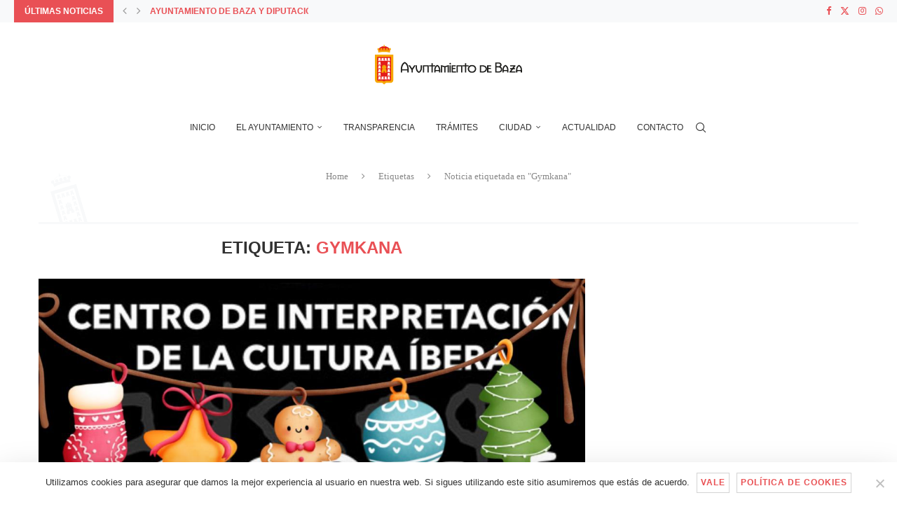

--- FILE ---
content_type: text/html; charset=utf-8
request_url: https://www.google.com/recaptcha/api2/anchor?ar=1&k=6LeWWdQZAAAAAJWVPJhN8ZXmmHclcKCl7mIq1vo8&co=aHR0cHM6Ly9heXVudGFtaWVudG9kZWJhemEuZXM6NDQz&hl=en&v=7gg7H51Q-naNfhmCP3_R47ho&size=invisible&anchor-ms=20000&execute-ms=30000&cb=95wrvqbcairq
body_size: 48371
content:
<!DOCTYPE HTML><html dir="ltr" lang="en"><head><meta http-equiv="Content-Type" content="text/html; charset=UTF-8">
<meta http-equiv="X-UA-Compatible" content="IE=edge">
<title>reCAPTCHA</title>
<style type="text/css">
/* cyrillic-ext */
@font-face {
  font-family: 'Roboto';
  font-style: normal;
  font-weight: 400;
  font-stretch: 100%;
  src: url(//fonts.gstatic.com/s/roboto/v48/KFO7CnqEu92Fr1ME7kSn66aGLdTylUAMa3GUBHMdazTgWw.woff2) format('woff2');
  unicode-range: U+0460-052F, U+1C80-1C8A, U+20B4, U+2DE0-2DFF, U+A640-A69F, U+FE2E-FE2F;
}
/* cyrillic */
@font-face {
  font-family: 'Roboto';
  font-style: normal;
  font-weight: 400;
  font-stretch: 100%;
  src: url(//fonts.gstatic.com/s/roboto/v48/KFO7CnqEu92Fr1ME7kSn66aGLdTylUAMa3iUBHMdazTgWw.woff2) format('woff2');
  unicode-range: U+0301, U+0400-045F, U+0490-0491, U+04B0-04B1, U+2116;
}
/* greek-ext */
@font-face {
  font-family: 'Roboto';
  font-style: normal;
  font-weight: 400;
  font-stretch: 100%;
  src: url(//fonts.gstatic.com/s/roboto/v48/KFO7CnqEu92Fr1ME7kSn66aGLdTylUAMa3CUBHMdazTgWw.woff2) format('woff2');
  unicode-range: U+1F00-1FFF;
}
/* greek */
@font-face {
  font-family: 'Roboto';
  font-style: normal;
  font-weight: 400;
  font-stretch: 100%;
  src: url(//fonts.gstatic.com/s/roboto/v48/KFO7CnqEu92Fr1ME7kSn66aGLdTylUAMa3-UBHMdazTgWw.woff2) format('woff2');
  unicode-range: U+0370-0377, U+037A-037F, U+0384-038A, U+038C, U+038E-03A1, U+03A3-03FF;
}
/* math */
@font-face {
  font-family: 'Roboto';
  font-style: normal;
  font-weight: 400;
  font-stretch: 100%;
  src: url(//fonts.gstatic.com/s/roboto/v48/KFO7CnqEu92Fr1ME7kSn66aGLdTylUAMawCUBHMdazTgWw.woff2) format('woff2');
  unicode-range: U+0302-0303, U+0305, U+0307-0308, U+0310, U+0312, U+0315, U+031A, U+0326-0327, U+032C, U+032F-0330, U+0332-0333, U+0338, U+033A, U+0346, U+034D, U+0391-03A1, U+03A3-03A9, U+03B1-03C9, U+03D1, U+03D5-03D6, U+03F0-03F1, U+03F4-03F5, U+2016-2017, U+2034-2038, U+203C, U+2040, U+2043, U+2047, U+2050, U+2057, U+205F, U+2070-2071, U+2074-208E, U+2090-209C, U+20D0-20DC, U+20E1, U+20E5-20EF, U+2100-2112, U+2114-2115, U+2117-2121, U+2123-214F, U+2190, U+2192, U+2194-21AE, U+21B0-21E5, U+21F1-21F2, U+21F4-2211, U+2213-2214, U+2216-22FF, U+2308-230B, U+2310, U+2319, U+231C-2321, U+2336-237A, U+237C, U+2395, U+239B-23B7, U+23D0, U+23DC-23E1, U+2474-2475, U+25AF, U+25B3, U+25B7, U+25BD, U+25C1, U+25CA, U+25CC, U+25FB, U+266D-266F, U+27C0-27FF, U+2900-2AFF, U+2B0E-2B11, U+2B30-2B4C, U+2BFE, U+3030, U+FF5B, U+FF5D, U+1D400-1D7FF, U+1EE00-1EEFF;
}
/* symbols */
@font-face {
  font-family: 'Roboto';
  font-style: normal;
  font-weight: 400;
  font-stretch: 100%;
  src: url(//fonts.gstatic.com/s/roboto/v48/KFO7CnqEu92Fr1ME7kSn66aGLdTylUAMaxKUBHMdazTgWw.woff2) format('woff2');
  unicode-range: U+0001-000C, U+000E-001F, U+007F-009F, U+20DD-20E0, U+20E2-20E4, U+2150-218F, U+2190, U+2192, U+2194-2199, U+21AF, U+21E6-21F0, U+21F3, U+2218-2219, U+2299, U+22C4-22C6, U+2300-243F, U+2440-244A, U+2460-24FF, U+25A0-27BF, U+2800-28FF, U+2921-2922, U+2981, U+29BF, U+29EB, U+2B00-2BFF, U+4DC0-4DFF, U+FFF9-FFFB, U+10140-1018E, U+10190-1019C, U+101A0, U+101D0-101FD, U+102E0-102FB, U+10E60-10E7E, U+1D2C0-1D2D3, U+1D2E0-1D37F, U+1F000-1F0FF, U+1F100-1F1AD, U+1F1E6-1F1FF, U+1F30D-1F30F, U+1F315, U+1F31C, U+1F31E, U+1F320-1F32C, U+1F336, U+1F378, U+1F37D, U+1F382, U+1F393-1F39F, U+1F3A7-1F3A8, U+1F3AC-1F3AF, U+1F3C2, U+1F3C4-1F3C6, U+1F3CA-1F3CE, U+1F3D4-1F3E0, U+1F3ED, U+1F3F1-1F3F3, U+1F3F5-1F3F7, U+1F408, U+1F415, U+1F41F, U+1F426, U+1F43F, U+1F441-1F442, U+1F444, U+1F446-1F449, U+1F44C-1F44E, U+1F453, U+1F46A, U+1F47D, U+1F4A3, U+1F4B0, U+1F4B3, U+1F4B9, U+1F4BB, U+1F4BF, U+1F4C8-1F4CB, U+1F4D6, U+1F4DA, U+1F4DF, U+1F4E3-1F4E6, U+1F4EA-1F4ED, U+1F4F7, U+1F4F9-1F4FB, U+1F4FD-1F4FE, U+1F503, U+1F507-1F50B, U+1F50D, U+1F512-1F513, U+1F53E-1F54A, U+1F54F-1F5FA, U+1F610, U+1F650-1F67F, U+1F687, U+1F68D, U+1F691, U+1F694, U+1F698, U+1F6AD, U+1F6B2, U+1F6B9-1F6BA, U+1F6BC, U+1F6C6-1F6CF, U+1F6D3-1F6D7, U+1F6E0-1F6EA, U+1F6F0-1F6F3, U+1F6F7-1F6FC, U+1F700-1F7FF, U+1F800-1F80B, U+1F810-1F847, U+1F850-1F859, U+1F860-1F887, U+1F890-1F8AD, U+1F8B0-1F8BB, U+1F8C0-1F8C1, U+1F900-1F90B, U+1F93B, U+1F946, U+1F984, U+1F996, U+1F9E9, U+1FA00-1FA6F, U+1FA70-1FA7C, U+1FA80-1FA89, U+1FA8F-1FAC6, U+1FACE-1FADC, U+1FADF-1FAE9, U+1FAF0-1FAF8, U+1FB00-1FBFF;
}
/* vietnamese */
@font-face {
  font-family: 'Roboto';
  font-style: normal;
  font-weight: 400;
  font-stretch: 100%;
  src: url(//fonts.gstatic.com/s/roboto/v48/KFO7CnqEu92Fr1ME7kSn66aGLdTylUAMa3OUBHMdazTgWw.woff2) format('woff2');
  unicode-range: U+0102-0103, U+0110-0111, U+0128-0129, U+0168-0169, U+01A0-01A1, U+01AF-01B0, U+0300-0301, U+0303-0304, U+0308-0309, U+0323, U+0329, U+1EA0-1EF9, U+20AB;
}
/* latin-ext */
@font-face {
  font-family: 'Roboto';
  font-style: normal;
  font-weight: 400;
  font-stretch: 100%;
  src: url(//fonts.gstatic.com/s/roboto/v48/KFO7CnqEu92Fr1ME7kSn66aGLdTylUAMa3KUBHMdazTgWw.woff2) format('woff2');
  unicode-range: U+0100-02BA, U+02BD-02C5, U+02C7-02CC, U+02CE-02D7, U+02DD-02FF, U+0304, U+0308, U+0329, U+1D00-1DBF, U+1E00-1E9F, U+1EF2-1EFF, U+2020, U+20A0-20AB, U+20AD-20C0, U+2113, U+2C60-2C7F, U+A720-A7FF;
}
/* latin */
@font-face {
  font-family: 'Roboto';
  font-style: normal;
  font-weight: 400;
  font-stretch: 100%;
  src: url(//fonts.gstatic.com/s/roboto/v48/KFO7CnqEu92Fr1ME7kSn66aGLdTylUAMa3yUBHMdazQ.woff2) format('woff2');
  unicode-range: U+0000-00FF, U+0131, U+0152-0153, U+02BB-02BC, U+02C6, U+02DA, U+02DC, U+0304, U+0308, U+0329, U+2000-206F, U+20AC, U+2122, U+2191, U+2193, U+2212, U+2215, U+FEFF, U+FFFD;
}
/* cyrillic-ext */
@font-face {
  font-family: 'Roboto';
  font-style: normal;
  font-weight: 500;
  font-stretch: 100%;
  src: url(//fonts.gstatic.com/s/roboto/v48/KFO7CnqEu92Fr1ME7kSn66aGLdTylUAMa3GUBHMdazTgWw.woff2) format('woff2');
  unicode-range: U+0460-052F, U+1C80-1C8A, U+20B4, U+2DE0-2DFF, U+A640-A69F, U+FE2E-FE2F;
}
/* cyrillic */
@font-face {
  font-family: 'Roboto';
  font-style: normal;
  font-weight: 500;
  font-stretch: 100%;
  src: url(//fonts.gstatic.com/s/roboto/v48/KFO7CnqEu92Fr1ME7kSn66aGLdTylUAMa3iUBHMdazTgWw.woff2) format('woff2');
  unicode-range: U+0301, U+0400-045F, U+0490-0491, U+04B0-04B1, U+2116;
}
/* greek-ext */
@font-face {
  font-family: 'Roboto';
  font-style: normal;
  font-weight: 500;
  font-stretch: 100%;
  src: url(//fonts.gstatic.com/s/roboto/v48/KFO7CnqEu92Fr1ME7kSn66aGLdTylUAMa3CUBHMdazTgWw.woff2) format('woff2');
  unicode-range: U+1F00-1FFF;
}
/* greek */
@font-face {
  font-family: 'Roboto';
  font-style: normal;
  font-weight: 500;
  font-stretch: 100%;
  src: url(//fonts.gstatic.com/s/roboto/v48/KFO7CnqEu92Fr1ME7kSn66aGLdTylUAMa3-UBHMdazTgWw.woff2) format('woff2');
  unicode-range: U+0370-0377, U+037A-037F, U+0384-038A, U+038C, U+038E-03A1, U+03A3-03FF;
}
/* math */
@font-face {
  font-family: 'Roboto';
  font-style: normal;
  font-weight: 500;
  font-stretch: 100%;
  src: url(//fonts.gstatic.com/s/roboto/v48/KFO7CnqEu92Fr1ME7kSn66aGLdTylUAMawCUBHMdazTgWw.woff2) format('woff2');
  unicode-range: U+0302-0303, U+0305, U+0307-0308, U+0310, U+0312, U+0315, U+031A, U+0326-0327, U+032C, U+032F-0330, U+0332-0333, U+0338, U+033A, U+0346, U+034D, U+0391-03A1, U+03A3-03A9, U+03B1-03C9, U+03D1, U+03D5-03D6, U+03F0-03F1, U+03F4-03F5, U+2016-2017, U+2034-2038, U+203C, U+2040, U+2043, U+2047, U+2050, U+2057, U+205F, U+2070-2071, U+2074-208E, U+2090-209C, U+20D0-20DC, U+20E1, U+20E5-20EF, U+2100-2112, U+2114-2115, U+2117-2121, U+2123-214F, U+2190, U+2192, U+2194-21AE, U+21B0-21E5, U+21F1-21F2, U+21F4-2211, U+2213-2214, U+2216-22FF, U+2308-230B, U+2310, U+2319, U+231C-2321, U+2336-237A, U+237C, U+2395, U+239B-23B7, U+23D0, U+23DC-23E1, U+2474-2475, U+25AF, U+25B3, U+25B7, U+25BD, U+25C1, U+25CA, U+25CC, U+25FB, U+266D-266F, U+27C0-27FF, U+2900-2AFF, U+2B0E-2B11, U+2B30-2B4C, U+2BFE, U+3030, U+FF5B, U+FF5D, U+1D400-1D7FF, U+1EE00-1EEFF;
}
/* symbols */
@font-face {
  font-family: 'Roboto';
  font-style: normal;
  font-weight: 500;
  font-stretch: 100%;
  src: url(//fonts.gstatic.com/s/roboto/v48/KFO7CnqEu92Fr1ME7kSn66aGLdTylUAMaxKUBHMdazTgWw.woff2) format('woff2');
  unicode-range: U+0001-000C, U+000E-001F, U+007F-009F, U+20DD-20E0, U+20E2-20E4, U+2150-218F, U+2190, U+2192, U+2194-2199, U+21AF, U+21E6-21F0, U+21F3, U+2218-2219, U+2299, U+22C4-22C6, U+2300-243F, U+2440-244A, U+2460-24FF, U+25A0-27BF, U+2800-28FF, U+2921-2922, U+2981, U+29BF, U+29EB, U+2B00-2BFF, U+4DC0-4DFF, U+FFF9-FFFB, U+10140-1018E, U+10190-1019C, U+101A0, U+101D0-101FD, U+102E0-102FB, U+10E60-10E7E, U+1D2C0-1D2D3, U+1D2E0-1D37F, U+1F000-1F0FF, U+1F100-1F1AD, U+1F1E6-1F1FF, U+1F30D-1F30F, U+1F315, U+1F31C, U+1F31E, U+1F320-1F32C, U+1F336, U+1F378, U+1F37D, U+1F382, U+1F393-1F39F, U+1F3A7-1F3A8, U+1F3AC-1F3AF, U+1F3C2, U+1F3C4-1F3C6, U+1F3CA-1F3CE, U+1F3D4-1F3E0, U+1F3ED, U+1F3F1-1F3F3, U+1F3F5-1F3F7, U+1F408, U+1F415, U+1F41F, U+1F426, U+1F43F, U+1F441-1F442, U+1F444, U+1F446-1F449, U+1F44C-1F44E, U+1F453, U+1F46A, U+1F47D, U+1F4A3, U+1F4B0, U+1F4B3, U+1F4B9, U+1F4BB, U+1F4BF, U+1F4C8-1F4CB, U+1F4D6, U+1F4DA, U+1F4DF, U+1F4E3-1F4E6, U+1F4EA-1F4ED, U+1F4F7, U+1F4F9-1F4FB, U+1F4FD-1F4FE, U+1F503, U+1F507-1F50B, U+1F50D, U+1F512-1F513, U+1F53E-1F54A, U+1F54F-1F5FA, U+1F610, U+1F650-1F67F, U+1F687, U+1F68D, U+1F691, U+1F694, U+1F698, U+1F6AD, U+1F6B2, U+1F6B9-1F6BA, U+1F6BC, U+1F6C6-1F6CF, U+1F6D3-1F6D7, U+1F6E0-1F6EA, U+1F6F0-1F6F3, U+1F6F7-1F6FC, U+1F700-1F7FF, U+1F800-1F80B, U+1F810-1F847, U+1F850-1F859, U+1F860-1F887, U+1F890-1F8AD, U+1F8B0-1F8BB, U+1F8C0-1F8C1, U+1F900-1F90B, U+1F93B, U+1F946, U+1F984, U+1F996, U+1F9E9, U+1FA00-1FA6F, U+1FA70-1FA7C, U+1FA80-1FA89, U+1FA8F-1FAC6, U+1FACE-1FADC, U+1FADF-1FAE9, U+1FAF0-1FAF8, U+1FB00-1FBFF;
}
/* vietnamese */
@font-face {
  font-family: 'Roboto';
  font-style: normal;
  font-weight: 500;
  font-stretch: 100%;
  src: url(//fonts.gstatic.com/s/roboto/v48/KFO7CnqEu92Fr1ME7kSn66aGLdTylUAMa3OUBHMdazTgWw.woff2) format('woff2');
  unicode-range: U+0102-0103, U+0110-0111, U+0128-0129, U+0168-0169, U+01A0-01A1, U+01AF-01B0, U+0300-0301, U+0303-0304, U+0308-0309, U+0323, U+0329, U+1EA0-1EF9, U+20AB;
}
/* latin-ext */
@font-face {
  font-family: 'Roboto';
  font-style: normal;
  font-weight: 500;
  font-stretch: 100%;
  src: url(//fonts.gstatic.com/s/roboto/v48/KFO7CnqEu92Fr1ME7kSn66aGLdTylUAMa3KUBHMdazTgWw.woff2) format('woff2');
  unicode-range: U+0100-02BA, U+02BD-02C5, U+02C7-02CC, U+02CE-02D7, U+02DD-02FF, U+0304, U+0308, U+0329, U+1D00-1DBF, U+1E00-1E9F, U+1EF2-1EFF, U+2020, U+20A0-20AB, U+20AD-20C0, U+2113, U+2C60-2C7F, U+A720-A7FF;
}
/* latin */
@font-face {
  font-family: 'Roboto';
  font-style: normal;
  font-weight: 500;
  font-stretch: 100%;
  src: url(//fonts.gstatic.com/s/roboto/v48/KFO7CnqEu92Fr1ME7kSn66aGLdTylUAMa3yUBHMdazQ.woff2) format('woff2');
  unicode-range: U+0000-00FF, U+0131, U+0152-0153, U+02BB-02BC, U+02C6, U+02DA, U+02DC, U+0304, U+0308, U+0329, U+2000-206F, U+20AC, U+2122, U+2191, U+2193, U+2212, U+2215, U+FEFF, U+FFFD;
}
/* cyrillic-ext */
@font-face {
  font-family: 'Roboto';
  font-style: normal;
  font-weight: 900;
  font-stretch: 100%;
  src: url(//fonts.gstatic.com/s/roboto/v48/KFO7CnqEu92Fr1ME7kSn66aGLdTylUAMa3GUBHMdazTgWw.woff2) format('woff2');
  unicode-range: U+0460-052F, U+1C80-1C8A, U+20B4, U+2DE0-2DFF, U+A640-A69F, U+FE2E-FE2F;
}
/* cyrillic */
@font-face {
  font-family: 'Roboto';
  font-style: normal;
  font-weight: 900;
  font-stretch: 100%;
  src: url(//fonts.gstatic.com/s/roboto/v48/KFO7CnqEu92Fr1ME7kSn66aGLdTylUAMa3iUBHMdazTgWw.woff2) format('woff2');
  unicode-range: U+0301, U+0400-045F, U+0490-0491, U+04B0-04B1, U+2116;
}
/* greek-ext */
@font-face {
  font-family: 'Roboto';
  font-style: normal;
  font-weight: 900;
  font-stretch: 100%;
  src: url(//fonts.gstatic.com/s/roboto/v48/KFO7CnqEu92Fr1ME7kSn66aGLdTylUAMa3CUBHMdazTgWw.woff2) format('woff2');
  unicode-range: U+1F00-1FFF;
}
/* greek */
@font-face {
  font-family: 'Roboto';
  font-style: normal;
  font-weight: 900;
  font-stretch: 100%;
  src: url(//fonts.gstatic.com/s/roboto/v48/KFO7CnqEu92Fr1ME7kSn66aGLdTylUAMa3-UBHMdazTgWw.woff2) format('woff2');
  unicode-range: U+0370-0377, U+037A-037F, U+0384-038A, U+038C, U+038E-03A1, U+03A3-03FF;
}
/* math */
@font-face {
  font-family: 'Roboto';
  font-style: normal;
  font-weight: 900;
  font-stretch: 100%;
  src: url(//fonts.gstatic.com/s/roboto/v48/KFO7CnqEu92Fr1ME7kSn66aGLdTylUAMawCUBHMdazTgWw.woff2) format('woff2');
  unicode-range: U+0302-0303, U+0305, U+0307-0308, U+0310, U+0312, U+0315, U+031A, U+0326-0327, U+032C, U+032F-0330, U+0332-0333, U+0338, U+033A, U+0346, U+034D, U+0391-03A1, U+03A3-03A9, U+03B1-03C9, U+03D1, U+03D5-03D6, U+03F0-03F1, U+03F4-03F5, U+2016-2017, U+2034-2038, U+203C, U+2040, U+2043, U+2047, U+2050, U+2057, U+205F, U+2070-2071, U+2074-208E, U+2090-209C, U+20D0-20DC, U+20E1, U+20E5-20EF, U+2100-2112, U+2114-2115, U+2117-2121, U+2123-214F, U+2190, U+2192, U+2194-21AE, U+21B0-21E5, U+21F1-21F2, U+21F4-2211, U+2213-2214, U+2216-22FF, U+2308-230B, U+2310, U+2319, U+231C-2321, U+2336-237A, U+237C, U+2395, U+239B-23B7, U+23D0, U+23DC-23E1, U+2474-2475, U+25AF, U+25B3, U+25B7, U+25BD, U+25C1, U+25CA, U+25CC, U+25FB, U+266D-266F, U+27C0-27FF, U+2900-2AFF, U+2B0E-2B11, U+2B30-2B4C, U+2BFE, U+3030, U+FF5B, U+FF5D, U+1D400-1D7FF, U+1EE00-1EEFF;
}
/* symbols */
@font-face {
  font-family: 'Roboto';
  font-style: normal;
  font-weight: 900;
  font-stretch: 100%;
  src: url(//fonts.gstatic.com/s/roboto/v48/KFO7CnqEu92Fr1ME7kSn66aGLdTylUAMaxKUBHMdazTgWw.woff2) format('woff2');
  unicode-range: U+0001-000C, U+000E-001F, U+007F-009F, U+20DD-20E0, U+20E2-20E4, U+2150-218F, U+2190, U+2192, U+2194-2199, U+21AF, U+21E6-21F0, U+21F3, U+2218-2219, U+2299, U+22C4-22C6, U+2300-243F, U+2440-244A, U+2460-24FF, U+25A0-27BF, U+2800-28FF, U+2921-2922, U+2981, U+29BF, U+29EB, U+2B00-2BFF, U+4DC0-4DFF, U+FFF9-FFFB, U+10140-1018E, U+10190-1019C, U+101A0, U+101D0-101FD, U+102E0-102FB, U+10E60-10E7E, U+1D2C0-1D2D3, U+1D2E0-1D37F, U+1F000-1F0FF, U+1F100-1F1AD, U+1F1E6-1F1FF, U+1F30D-1F30F, U+1F315, U+1F31C, U+1F31E, U+1F320-1F32C, U+1F336, U+1F378, U+1F37D, U+1F382, U+1F393-1F39F, U+1F3A7-1F3A8, U+1F3AC-1F3AF, U+1F3C2, U+1F3C4-1F3C6, U+1F3CA-1F3CE, U+1F3D4-1F3E0, U+1F3ED, U+1F3F1-1F3F3, U+1F3F5-1F3F7, U+1F408, U+1F415, U+1F41F, U+1F426, U+1F43F, U+1F441-1F442, U+1F444, U+1F446-1F449, U+1F44C-1F44E, U+1F453, U+1F46A, U+1F47D, U+1F4A3, U+1F4B0, U+1F4B3, U+1F4B9, U+1F4BB, U+1F4BF, U+1F4C8-1F4CB, U+1F4D6, U+1F4DA, U+1F4DF, U+1F4E3-1F4E6, U+1F4EA-1F4ED, U+1F4F7, U+1F4F9-1F4FB, U+1F4FD-1F4FE, U+1F503, U+1F507-1F50B, U+1F50D, U+1F512-1F513, U+1F53E-1F54A, U+1F54F-1F5FA, U+1F610, U+1F650-1F67F, U+1F687, U+1F68D, U+1F691, U+1F694, U+1F698, U+1F6AD, U+1F6B2, U+1F6B9-1F6BA, U+1F6BC, U+1F6C6-1F6CF, U+1F6D3-1F6D7, U+1F6E0-1F6EA, U+1F6F0-1F6F3, U+1F6F7-1F6FC, U+1F700-1F7FF, U+1F800-1F80B, U+1F810-1F847, U+1F850-1F859, U+1F860-1F887, U+1F890-1F8AD, U+1F8B0-1F8BB, U+1F8C0-1F8C1, U+1F900-1F90B, U+1F93B, U+1F946, U+1F984, U+1F996, U+1F9E9, U+1FA00-1FA6F, U+1FA70-1FA7C, U+1FA80-1FA89, U+1FA8F-1FAC6, U+1FACE-1FADC, U+1FADF-1FAE9, U+1FAF0-1FAF8, U+1FB00-1FBFF;
}
/* vietnamese */
@font-face {
  font-family: 'Roboto';
  font-style: normal;
  font-weight: 900;
  font-stretch: 100%;
  src: url(//fonts.gstatic.com/s/roboto/v48/KFO7CnqEu92Fr1ME7kSn66aGLdTylUAMa3OUBHMdazTgWw.woff2) format('woff2');
  unicode-range: U+0102-0103, U+0110-0111, U+0128-0129, U+0168-0169, U+01A0-01A1, U+01AF-01B0, U+0300-0301, U+0303-0304, U+0308-0309, U+0323, U+0329, U+1EA0-1EF9, U+20AB;
}
/* latin-ext */
@font-face {
  font-family: 'Roboto';
  font-style: normal;
  font-weight: 900;
  font-stretch: 100%;
  src: url(//fonts.gstatic.com/s/roboto/v48/KFO7CnqEu92Fr1ME7kSn66aGLdTylUAMa3KUBHMdazTgWw.woff2) format('woff2');
  unicode-range: U+0100-02BA, U+02BD-02C5, U+02C7-02CC, U+02CE-02D7, U+02DD-02FF, U+0304, U+0308, U+0329, U+1D00-1DBF, U+1E00-1E9F, U+1EF2-1EFF, U+2020, U+20A0-20AB, U+20AD-20C0, U+2113, U+2C60-2C7F, U+A720-A7FF;
}
/* latin */
@font-face {
  font-family: 'Roboto';
  font-style: normal;
  font-weight: 900;
  font-stretch: 100%;
  src: url(//fonts.gstatic.com/s/roboto/v48/KFO7CnqEu92Fr1ME7kSn66aGLdTylUAMa3yUBHMdazQ.woff2) format('woff2');
  unicode-range: U+0000-00FF, U+0131, U+0152-0153, U+02BB-02BC, U+02C6, U+02DA, U+02DC, U+0304, U+0308, U+0329, U+2000-206F, U+20AC, U+2122, U+2191, U+2193, U+2212, U+2215, U+FEFF, U+FFFD;
}

</style>
<link rel="stylesheet" type="text/css" href="https://www.gstatic.com/recaptcha/releases/7gg7H51Q-naNfhmCP3_R47ho/styles__ltr.css">
<script nonce="4DWeVqojnlXs8WFIGpQJ7w" type="text/javascript">window['__recaptcha_api'] = 'https://www.google.com/recaptcha/api2/';</script>
<script type="text/javascript" src="https://www.gstatic.com/recaptcha/releases/7gg7H51Q-naNfhmCP3_R47ho/recaptcha__en.js" nonce="4DWeVqojnlXs8WFIGpQJ7w">
      
    </script></head>
<body><div id="rc-anchor-alert" class="rc-anchor-alert"></div>
<input type="hidden" id="recaptcha-token" value="[base64]">
<script type="text/javascript" nonce="4DWeVqojnlXs8WFIGpQJ7w">
      recaptcha.anchor.Main.init("[\x22ainput\x22,[\x22bgdata\x22,\x22\x22,\[base64]/[base64]/[base64]/[base64]/cjw8ejpyPj4+eil9Y2F0Y2gobCl7dGhyb3cgbDt9fSxIPWZ1bmN0aW9uKHcsdCx6KXtpZih3PT0xOTR8fHc9PTIwOCl0LnZbd10/dC52W3ddLmNvbmNhdCh6KTp0LnZbd109b2Yoeix0KTtlbHNle2lmKHQuYkImJnchPTMxNylyZXR1cm47dz09NjZ8fHc9PTEyMnx8dz09NDcwfHx3PT00NHx8dz09NDE2fHx3PT0zOTd8fHc9PTQyMXx8dz09Njh8fHc9PTcwfHx3PT0xODQ/[base64]/[base64]/[base64]/bmV3IGRbVl0oSlswXSk6cD09Mj9uZXcgZFtWXShKWzBdLEpbMV0pOnA9PTM/bmV3IGRbVl0oSlswXSxKWzFdLEpbMl0pOnA9PTQ/[base64]/[base64]/[base64]/[base64]\x22,\[base64]\\u003d\\u003d\x22,\x22w7nCkVTClEbDlsOSw7dMc8K3VMOEJG3CkSs7w5HCm8OSwr5jw6vDosKQwoDDvkIQNcOAwprClcKow51GS8O4U0LCssO+IyjDhcKWf8KcWUdwZ21Aw54OSXpUcsOZfsK/w4fClMKVw5YsX8KLQcKxEyJfCcKMw4zDuWHDq0HCvn/CrmpgE8KaZsOew5Zjw40pwpdrICnCkcKwaQfDvcKAasKuw71Pw7htC8Kew4HCvsObwrbDigHDrcKcw5LCscKMSH/[base64]/Cg2bDhkzCjcKYw5fCsSh4BMOWw7oUez/Co8KuB2ERw5MeP8OBUTNZTMOkwo1gcMK3w4/Du2vCscKuwrkQw712L8OOw5AsVXMmUyRPw5QyQiPDjHAiw7zDoMKHbGIxYsKNB8K+Gi9vwrTCqXdBVBlKNcKVwrnDjhA0wqJKw5B7FHDDmEjCvcKVGsK+wpTDvcOzwofDlcOPJgHCusKRZyrCjcOLwrlcwoTDo8KHwoJwd8O9wp1Awok6wp3DnE43w7JmfMO/wpgFAsOBw6DCocOSw5gpwqjDm8OzQMKUw7l8wr3CtQgpPcOVw4IMw73CpkbCnXnDpQcowqtfUGbCinrDmxYOwrLDp8O1dgpEw7BaJmLCmcOxw4rCkR/DuDfDrxnCrsOlwp5Pw6Acw7LClGjCqcKveMKDw5EjTG1Aw4I/wqBedFRLbcKiw75CwqzDmQUnwpDClErChVzChkV7woXCnMK6w6nCpjEswpRsw71FCsONwpnCt8OCwpTChMKIbE0/[base64]/CksKuwpNjw4MbwpNAw4zDhXnCiWDDj07DrcKZw5LDiTB1woxDd8KzBsKCBcO6wq7CicK5ecKbwq9rO0x6OcKzC8OMw6wLwp1rY8K1wpw/bCV6w6prVsKXwp0uw5XDjVF/bCDDgcOxwqHCtcOWGz7CvMOCwos7wp0lw7pQCMOoc2dkHsOeZcKOL8OEIx/CsHUxw73Dn0QBw7F9wqgKw4/CulQoPsOTwoTDgHAAw4HCjE7CucKiGE7DmcO9OXdFY1c3KMKRwrfDmFfCucOmw5nDlmHDicOncDPDly5cwr1vw4Ezw5vCu8K6wr0nJcKjRhHCth/CiC7CszbDvHduw6nDhsKOFwI3w40rSsOJwoASbcO5fW5ST8OwNMOEWcKvwqfCqUrChn0cK8KpHjjCqsK8wqjDl3E5wrpGKMOUFsOtw5rDsThcw4HDnkBawr/CisOiwoXDrcOSwpjCr3fCkwt3w5/Ctz/Do8KwBG03w6zDhMKpDUPCscKpw7UhK3/DvWbDo8KQwoTCrT0ZwrfCnBbCrMOFw4EKwrVJwq/DjEhEF8KTw4DDp1ByPsOpU8KDH03DmsKyQBjCnsKew7Bvw4MKJCnCvcOXwpsXf8KwwosJXcOhc8K/LMOiKwJNw5Icw4YVw7rCklPDjifCisO3wqPDvsKUHMKxw4PCgAvDmcKbV8OyU0wLSRsrZMK3wp3Crikrw5HDn1/ChBjCgiU1wonCtcKYwq1XBEMVw7jDhXTDusK1Cnouw7VGacK1w6g1w70iw67Ci0/DuENqw60Lwo9Cw6DDqcOwwoPDscKYw6QLP8Knw6/CmCPCncO5THvCkFrCmcOIMyfCkcKHSnfCmMODw4oRGQNEwpnDt1gDZcObYcO0wr/CkxbCu8KBccOCwr/[base64]/[base64]/aTnDi3DDokRKWDsgw4V/EsOdC8KAw5xkJsKNOcO9dCQ4w5TCl8Kpw7LDomnDpCjDun57w654wqVlwovCpxFQwrjCsxA3KsK7wrNGwoTCg8Klw64Kwq4zJcKBfkTDqH9/[base64]/DlWE9w63DocKsw7rDpsK8w5LCiwAMw58xRcK+DFDCuyTDjk0DwpwEJXoAJMKLwo1vImwDJVDCghrCnsKEZsKbKErCtzsVw79lw63DmWFCw5gMSRPCnsOcwoNLw6HCr8OISHY9w5HDgMKqw75iKMOQwrBww5DDpcOqwpoNw7Z0woHCoMO/cyHDjD7CkMO4fhpgwrVYdWzCqcKQcMK8w40mwohYw6HDtcOAw51WwrXDuMOgw6XCuRB+VSfDnsKxwrHDrRdmwpx/w6TCjF0nwp3Ch3jDnMK8w4Zzw5vDmMOUwp01I8KbJ8Oxw5PDlcKVwrs2d2I1wotQw7nCtHnCumEhawImDHfCmsKXXcKdwo1fVMKUd8K8Qm8XZ8OacysNwpw/w6taaMOqTsOcwqbDuEvCsSdZOMKgw6rCly4GUMO7CsO2eCQjwrXDhsKGJ2fDqcKpw5IcZDTDicKQwqRMF8KANQvDp3hbwohuwrPDscOCQMOhwpTDucKWwqPCplpIw6LCqMKZFjDDiMOtw5gmKMKEHmsfJsKie8O3w53Ds0svJcOTQ8O2w5nCuhzCgMOVXMOoIgPDisK/[base64]/[base64]/[base64]/Ch8OHLzzCucOBw6TDmsKQScORwo/DiBvCp8OUw7rDimPDj0LDjMKHPcKxw7wVSz5/wowZLRodw5TCgsKZw6vDncKfwrzDusKKwrlKXcO6w4bCqcO0w74laDLDmGBpNWM4w6YYwpEawqfClWXDk103KBfDqcO/WXfCnA3DqsOtGx/CnsOBw63Do8O8fV5WICFQCsK9wpFQKkTDmyBDwpLCmxsJw4pywqrDvsO8fMOiw5/[base64]/DpCTCqDlMwqnDrcKSwrLCrcKBw7g2RcKzbcKMccOCJlPCtMOkMGB0w5fDk3Rpw7k/AyFfNlQowqHCg8OqwobCp8KzwoRowoYTXRJswo16TU7CpsKbw7bCnsKgw5/DglrDthoDwoLCpsOqJ8KVVzTDoQnDpWHCqcOkZwwPF1vCgALCs8KYw541FXtIw7bCngk8fgPCjWDDmxFXajnCh8KBcMOTTAxnwq50G8Kaw5gzXFYxScOlw7bDvcKMFihUw73CvsKHAV5PecOaDMOsaQPDjGIOw4LCisKNwo0cCTDDoMKVPcK2JXLCvCHDvMKQOws/JkHDoMKSwo13wqcEFcOQTMO2wpzCtMOOTH1TwoZ1esOhPsKXw5bDu2tODMOrwoBAGxtfN8OXw5nCiVXDp8Ogw5jDgsKgw5/[base64]/DowtRwonDgsKUHmzCncKYw4RjDcKsGMOkwq/CkMKPXcOORyB/wqwaGMOrRcKyw6jDuwVGwod3ADtHwqfDtsK0L8O5wq8/w5rDrcOQwqTChiJaIsKBRMOQADTDiGDCmMO4wo7Do8KHwrDDtsKiJG5YwpJXYStIZsOvZzrCtcKhVMKIYsKAw6XCtkLDiAIowpx6wplEwozDtTpJS8OVw7fDjQ5iwqNAJMKyw6vChsO+w65/KMKUAh5gwp3Dr8K0XcKBVsOZC8O3w5low5DDvyl7w61QHkcAw7PDlsOfwr7CtFBEYcOiw6TDmcKtQMOsQMOFAhBkw5tPw5/Dk8Kdw4TCosOeFcOawqV/wp8IRsObwprCqldZe8OBH8O1w45jBmvDpn3DglnDgWDCsMKhw7hUw6zDssOgw51bFRPDujzCohBDw6paQiHCiQvCjsK/w6QkJAEEw6XCiMKCw6XCgMKBKCcqw5gpwrlfRR1vesKKeBDDsMOnw5PCosKawrrDqsOhwq/CpxfCs8OpGgDCiA4zQW1pwq/DkcOaCMKKLMKuM33DiMKrw5QpZMKfPmtZfMKaY8OkRizCrU7DpsKewpLDk8OfDsO/wq7DkcOpw5XDo2Jsw5kmw7sSJEAdVD9qwp3DoFXChXvCrDbDhzPDh2vDkATDqcO2w743N0TCvWx/IMOewqocw4jDkcK/wr4Zw4caPsKGGcKhwqMDKsKQwqfCn8KRw5Nvw5NWw5shw5xhB8OuwrpsMirCi3Mxw5LDpiDCosO/wocWUkfCvh5Lwrwgwps8IcKLSMOjwrJhw7Z2w7BywqIUfkDDjBfCh2XDjEt9w6nDlcOsWcO+w73DocKfwqDDksKpwp/[base64]/[base64]/wqAGc3k2EkJTwrM9w5I4w7cZRB7DhcKoXsOrw7wMwoXDk8KVw4XCsG5swoLCmsKhCMK7wo/Dp8KTWnXCmXDDiMKuw7vDksOEZ8OtMw3CmcKMwobDlFLChcOdM0DClsK0ckUYw4oxw6/DqmHDtnLDsMKEw5UYJE/DvEjDk8KeYcOEZcO0T8OZeQ/[base64]/CicOjw7DCucKfwo8FwoRhC8Oxw5/[base64]/DvG/CkWHCumtIwo4LZUABVsO6wonDimTDlgAiw6XCjH/DnMOCdMKHwq1Zwp3DgcKmwrUPworDisK4w55ww7huwpTDtMOiw4PDjGfDnUnCoMOGfWfCosKpG8Kzw7DCmnrCksK1w6pDWcKaw4MvUcO/[base64]/CiMKBX8OrCsOYHlZ3w77Cj1jDgi9Ww5/DiMOaw4BNP8KALjZXJMKVw4IswpfCucOQWMKrSRRdwo/DiHnDrHZuNSXDtMOGwpZvw7J5wp3CpG3Cl8OJb8KRwqALEMObMcKkw7LDlXQmJsO/[base64]/wrvCqMOpeMK4wqnCuMONwoXCtcOPAMKUw7FJd8OGwp/[base64]/Ds2dOwo09wq1mwoMgwonCl3/[base64]/woPDssOJw5Zrw60sw7vCrGTDuDgqBMOmw4PCscKsLQhRWsKpw7p9wozDv0jDusKHZn8+w6wywrlORcKjTCIQOcK6dsOhw7nCuzBqwrIEwrjDgmE7wokiw6TDucKKecKJwq3CtBtiw41pFjN0wrTDosOkw5HCj8K6AE7Dgl/DjsKyPSRrOUHDmMK0GsO0aRJkFgwVPV3DsMKOR182UWdywozCu3/DpsK2wokcw5rClR8jwqgawo9uf0vDssOGVsOtw7nCgcKFecO9V8OkGz1dFQpNNTRRwpDCuGPCkl9yGTTDvMKFHU3DtcKLQFnCgCcME8KXVCnDjcKMwrjDl3IfZcK6SsOqwp83wo/Cs8OeRhIjwqTCm8OXwrYLTBrCjsKyw7ZJw5LCjsO7D8OicAJ5wojCusO2w69SwpTCuXjDglYrVsK3wqYROWEABsKcB8KMwqfCjcOaw5DDnsKIw4ZSwrfCk8O9IsOvBsOJfD/DtsKyw78GwodSwosBSF7Cux3CmnkpM8OsTW/DsMKKKcKpfXXCmsOhRsOkQQfDq8OefQzDkBfDsMKmOsK8Ii3DuMKeYik+Y3c7esOIPQMyw4pWR8KFw6tCw7TCunAWw7fCqMKUw53DjMK4T8KAagYUOVAJRD7CtsOLOx90McK6bVzCqcKTw7vDoDATw6bCjsO3TiwcwpQ7LsK0WcKjTi/Cu8KcwqZ3Mn7DhcKNHcK9w4sbwrPDtxbCnT/DlgQVw5VNwqfDssOQwokPIlnDvsOdwq/[base64]/[base64]/CmlxIbcODVBHDmcKpwr9xMmbDnH7Co17Dv8KMwrHDqcO0wq1OOlPDrirCpFs7D8KnwrrDiyzCrmbCvUlpHcOIwpZwMDouPsKzwr4Sw4XDs8OGw4NIw6XDhHx8w73CugrCp8Oyw6pKZRzCqynDsSXCjDbDpcKlwodrwoXDkyA/NMOidjjDjgh4QwzCqzHDlcKww7zCpMOpwrrDuBXCuHwWG8OIwpPCjsOQQMKLw74owqLCv8KAwrV5wqkIw6Z8AsO9wpYUXsKEwrQ4w7g1OsKHw700w6fDhm5OwrPDlMKodm7CsDR4Fx/CnsOqU8Oyw4bCrMOmwpQoGFfDmMO+w4HCscKMJcKhI3TCinRHw4NJw4vCk8KvworDocKtBcK7w65SwpMmwpfCgMOFZkd0d0tYwq5ewqcDwonCgcKvw5TDkyLDgW/[base64]/MsOcw6vCqsKEQ0ZYwotuSz7CpEjDusKEw4I6wqFfw5fDvVXCkcOKwrnDosO1eRAaw7jCvBvCnsOrR3XCncObJsKUwrzCgz3CocO+B8O3CD/DmHdWw7fDscKME8O/wqTCq8Oxw7jDtAwpwp7CiCAMwrBRwrRAwrfCm8OqCkrDqk16bzsVThVkH8O/w6IAKMOsw4hkw4nCuMKvR8OUwqleATsjwqJaZg5jw6BvLMOMWloWw6DDl8OowpAIUMK3OMOuw5PDncKhwql5w7HCl8KaIsOhwq3Dv3rDggg9CMOoCTfChWHCrWwob2DCmsKuw7Yyw6JFCcODYR3DmMOmw43DsMK/RWDCs8KKw59Yw5QvDVlBRMO6XwRLwpbCj8OHVAoKTl5bI8KbF8KpPF7Cu0MiWMK/HcOAYkNmw5/DvMKZX8ORw4NEf0vDpml2ZkTDoMKLwr7DrjnCuBjDvEHCpsKtFApTTsKnYxpFwoMywobCucOZHcKTbsKkKidfwqnCoFULPcKOw7rCm8KKMMKdw67DmcO/f184O8OgMMOUwoTCvVTDq8OyaWPCvcK5UDvDjcKYTDgyw4cawod7wrDCqnnDj8Ojw49rcMOmF8OzDMOMSsOrWcKHVcO/[base64]/w4nDlQzCgm/DpFrCoFDCt8OMw4bCgsOxAVlUw6w2wqDDhW/Cn8KnwqbCjSpaJQLDpcOlSEMyCsKdOSkQwoLDhRfCusKvL1jCjMOKEMORw67CtMOgw6zDksKhwpXCq0tFwq17IcKyw5cQwrZnw57CkQfDjsOGdyHCssOUe1vDqcOxXl9WNcOQbsKNwoHCvcOYw7TDl2pKMxTDhcKkwqVCwrfDhF/Ct8Kcw4bDlcOXwrcdw5bDosKaRxjDiyRoChnDiiFAw55PKA7CoD3Cq8OtQD/DnMOawroZEX1BFcO9dsK1w73ChsKBwqXCnUsYU2nCjsO8eMKKwolDfn/CgMKcwrPDix4teDvDo8OdQ8KMwp7CinBPwrtYwpvCh8Oud8Oqw4bChFzCnAIBw7fDnjNNwpHChcOvwrjCjcKsecObwp/CjEnCrkzCmEdRw6vDq1nClcK8J34zYMO/w6/DmTl4Ah/DnMK/SMKbwqXChTXDvsOwLcKED3tDWMOaUcOmRygvHMOUB8K4wqTCq8K7wqHDmAxAw4RZw6rDjcOPe8KCVcKcTMKaGMOnJ8KYw7DDv3rCl2PDrCx7JsKLwp/CuMO4wqTCusK1fcOBwpvDsk0mI2rCmybDniBJGMOQwoLDtjXDsnsYEsODwolKwpFPVgzCgFUfTcK/wp/Cp8K9w51YW8KmHcKAw5Bfwp89woHDvMKbwp4bZF3CnMKhwpQUwoYfNsOmSsKaw67DpgMPdsOFIcKCw53Dn8OBZgpCw6rDhSnDiSXDjg1JPG8+CwTDp8OzGBYrwrfCrF/[base64]/DmwrDgMOJw61lwrVRYsOvFMKtwrYww6k7wrHDszzDmMKsGA5HwqPDrDDCoUrCjETCmHjDpw3CocOFwpRFasOvf35tB8KKTsOYPixEOC7CnC/DtcOWw4XDr3Bqw6lra3YdwpVLwqB1w73Cj3LClQp0wpksHl/[base64]/CkFtZTcOZD1BSZcOgQGbDlnjCu8KlQDTDpiJgwq8JWB8Pw6nDrR/CkmtVDBFYw5/Diylsw6N5wqlRw7J8PcKUw4jDg0PDrMO3w7HDocKww55gZMOzwq0ww6Q+wpFeTcOaM8Kvwr3DlcK3w53DvU7CmMOMw6XCvsK0w5tmW0lKwpfCo0zClsKjUnYlVMKodVRMw6DDvsKrw4PCiWYHwpgSw6AzwoDDgMK4WxEVw5bClsOXXcOawpBiGHLDvsO0UA9Gw4x/Q8K0wrbDnjvCihXCtsOFG1XDvcO/[base64]/[base64]/DuMKIUzMKLxkaWhBdBS7DmsKIF2cswpTCl8OFw7DCkMOOw7B5wr/CmcONw4nDtsOLIFh3w5FJDsOqw6vDtgXCv8Oxw7Q6w5tXRMOXUsK9MSnCvsKSwoXDsBYuUXxhw5gYa8Oqw4zCosOEJ3JDw4YTfcO+S23DmcK2wqJvJsOFeHXDjMKyNcOHIU9/[base64]/CuClfwqxhF1HDnDrCiyrCqcOoPcKvVmvDhMODwqHDkW5+w4PCk8OUwrrDoMO9f8KDdkpPP8K4w6hqIRXCuR/CvwHDqsOrJ1InwptqdhtBf8O3wovCvMOYNE3CtwZzSD4iEGfDh3hTMx7DlFzDsFBXJEHCucOywonDsMKcwpXCtzYPw77Cq8OHw4UsHcKpQcKKw4RDw5J5w6nDrcOHwoRBGEFKXcKTSiMTw6MrwrlpZ3gIUw/CklDClcKHwppFHzAdwrXCicODw6IGw7DCmsOewq87RsKMaSXDlxYjfXHCglLDpcO7w6chwp5NKw9EwobCnDhcW1p5asKSwprDi1TCk8KRIMOhVgFzUSPCnXzDsMKxw6XCqS7DlsKqT8KAwqQgw63DmMKLw6pSH8KkOcKmw4/Dr3ZkV0TDmSDChCzDusKBJcKscwM2woNSGlbDsMKxAMKew7Z1wpoNw7QqwqPDlMKUwrDDj2kOPFzDjMO2wrHDmMOhwqLDjAhEwotxw73DuWXCnsOHWcOiwrjCmsK8A8OLSyJuD8O/[base64]/w5RvMCtsw6PCmsOSZSZGwpwIVxd2HMKhUMOxwpEmfULDicOCQCLCtFscN8OhCHHClMO/IsKgVRlGTxHDl8KlHCdzw5LCrCLCrMOLGwLDi8KDBl1qw615w4xGw54bwoBhSMK8clnDn8KvZ8KeEVFtwqnDuTHClcOLw7FRw70/XMOMwrddwqUPw7nDi8OwwoltTiNWw6vDq8KTIcKVcCLCmioOwpbDk8Kvw4YxJyxUwoLDjMOecQhcwpXDqMKFc8O4wqDDsmRiXW/CpsOXVsO2w6vCp3vClsO+w6HCssKVSwEjaMKFw4wjwpTCusOxw7zCg2nCjcO2wp4eZcOFwoh7G8K6wpB6NcK2PsKCw55cJcKxIsObw5DDjWNhw5hOwpwcwpUCAsKiw5dIw6Qqw45GwqPCk8O9wqJaSnbDhcKWw50KSMKvw6Y+wqU/wqrCqWXCi0RdwqfDpcOQw4Rhw5gcK8K7Z8K2w6rCtQ/Dn0fDlmjCnsOoX8OxNsKvEsKAC8Oow5B+w5bCocKPw4jCrcOdw5/DqsObTyQ0wrt6ccOrCAvDs8KaWH3DuUg8UMK6NcKcVcKmw5xZw78Fw54Aw6FrH24TcDbClHIQwp3DhsKVfTHDtRnDjMOYw41nwpvDhF/[base64]/w4FZw5Qxw6jDuX9fwqNzEhtcD8OIZsOewp7CtkBNQcOEE0FuCFxLHz8zw4/CjsKRw40Nw7JlW24KbcKIwrBYw5cSw5/CsQtYwq/CoUlGw73Cgjo9LTcaTh9cZDJrw5UTV8OsZMKjN03DuRvCv8OXw7c8fG7Dv346w6zClMKjwpDCqMKUw73DksO0wrEqw7TCuirCt8KyV8OJwqtsw44bw49VG8O/bU/DuTpYw6nCg8ODY3/Cixluwr4iXMObw5DDhGvCjcK7dRjDisKFWVjDrsOoOgfCqWDDvG4KRsKgw4cAw4XDoCDDsMK1wo/DnMKoUcOBw7FCwpzDoMOGwrJLw6LCpMKLZMOHw5Y8csOOWyRQw5PCmcKTwqECNFHDu0XCtQ4Fegdkw6LCnMO+wq/CkMKqScKhw5PDjlIWBcKswqo/wqLCqMKMCinCvcKhw7bCjRIuw4nDmxZBwrsbesO6w74hXcKdFMKkNcOeDMO5w53CjzvCjMOwdEAqPULDnsKaS8KTNlw6TzwPw45OwopqbcOlw6sgdjNXOsORXcO4w4rDvg3CtsO8wrzCkyvDkyvDuMK/[base64]/CvQfDnMOew7cVw5PDkTnCtcKPS8OUNjvDjMORAcOnMMOowoJTw7xGw7lee2/[base64]/DpcKDPMKEwr7CnRIuw7/DgcK2eiNhwpo4CcOxw7R7w6vDlwvDlHbDh0/DowUew55cKjbCqGnDmsKnw41SbA/DrcKkdDoawqTDvcKuw6LDrBhjRsKowo5tw5YzPcKVKsOwYcKZwpgJKMOiC8K2UcOQwoXChMOBaSZRfARYcQ5Yw6Q7w63DnsKpOMOSQ1LCm8KyOlhjfcOHOcKPw6/ClsKdMBhvw6HCrC3DuEnCuMO9wp7DkUZNw5EjAwLCt1jDlsKCw7lxDjwGJUDDpx3ChljCpMK/NsOwwqPCnzd/wpXCgcOaEsKLBcOKw5diOMO5Qn4dPcKBwr55BXw7WsO8woBPBzgUw47DvGMww7zDmMK2B8OLTXbDkWwdZD3DqkJVIMKzZMKUccOTw4/DpMK0FRsdSMKHeD3Dp8KfwrxfPQs4EcKwHQ50wqrCn8KGRcKuCsKQw73CqMOyCMKVTcK/w4nCgMOgwpRjw5bCjU0CSyhcacKvfsK0d1zDi8K5w4dVHjAdw7fCi8O8bcOjLmLCnsOOQVl2wrMtUsKZLcKuwpAJw7cnO8Opw6dowrkFwp/[base64]/DicKJXcOpFALDksOlLMOQah3Dh8O8E8Ozw75zw7VEwrzCgcOUNcKCw4IOw7RcKnfCmMOxNcKNwo/CtcOawohCw4zCicK9SkQZwr7DhMO6wp1ww5DDusKswpkmwoDCsSfDs3huLgZcw45HwrrCmnLCmGTCnmJvTk4oesOpEMOnw7XCiT3DpxHCrsOgfUMEVsKWQA0Rw5NTf1Zew6wZwpXCuMKHw4HCp8OCA3FRwo7DksORw4M/VMKaOA/[base64]/[base64]/wrHDr8KxLnrCrAsTwovDlhLCl0zCjMKmwpMWwqTCoEzCnwdgBcOkw6zDnMOyGQfCjMO/wpoWw5rCpjnCm8KeUMOVwrfDgcK6wr1yLMKVP8O+w4HDiALDssOUwqfCqGPDnxYoIsOtW8K2BMKnwo0aw7LDjBc0S8OKw4PCqn8YOcO2w5DDq8O+LMKyw4PDuMO+wod/[base64]/CpMKlwrllJFpZdsO8w7LCisOpKHFuwqjCl8Ofw47CjsKHwrxtGMOFbsOfw6cyw4/Cu3pXD39pRcOkQl/CvsOUdVtfw4jCkcKLw7ZcPgPCgj3Cg8ODCMONRSHCnzluw4cSEVPCnsOuQMOOBVpnO8OCGmIOwrU+w5TDgcOoCRrDv3JUw6TDqcKTwo0uwp/Di8O1wr7DmkTDpn1pwq3CpsO4woUqImdmw6Rlw4c5w7bCp3ZBbETClD/DkTFwOiE2K8OrZXwFwp5mUwNhXw/Dn1wDwr3DgcKYw5wMNA7Dj2cCwrsWw7zChz5OccK6cTtRw7F4P8OXw7QLw5fCnl54w7XDrcOIYQbCtT/[base64]/Ck8OwwrBFw5sdwqbDlU9/UB13wqbDqsO8wqxow6c9DyAWw43DqWXCqsOzeATCgsKow6XChD/[base64]/DvGhWN07Cg1jDlcKjYUfDhsKHXk9jZ8Onw54XZ0DDol7DpBrDicKHUU3CgMOAw7p6LiNAPnbDhV/CssOvKRtxw5pqcAHDg8K1w4V3w7YqIsOZwpEHw4/DhMO4w6VNKF4nCAzDlMKvTk7CjsKCwqjDucOGw4pAEsOSfi8BVgDCkMKJwrlKbmXCmMKdw5cDYiA9wrMaPB7DsQjCjlATw6rCsW3CpMKaF8OHw4s/wptRQDYzHnd5wrvCrRVlw5XDpSfCvyY4Xg/Ck8KxMmLDjMK0TcOHwrFAwqLCuTY+wq5Hw74FwqLDs8O2KFHCkcKMwqzDqinDnsKKw53CisO6A8K8w6HCtGcVa8Kbwot1FDpSwrTCmmvCpC9YUR3CklPCtxV8KMOLUDo4wpNIw7N5w5/CqSHDuDTDhcOqVn5gQ8ORZ0zCsjcxNg5qwq7DtcOKAxJ/ccKFHsK5wpgfw7bDu8O+w5hpJzc1Pkt/OcOhR8KKa8OnKR/DqVrDqHDCtl5RDSwgwq1cK3nDrFgJLcKPwrIyaMKow4F+wrR2woXCgcK5wr3DqQvDikPCump1w7dqwrzDosOxw7XCpzkDwpPDnmXCk8K9w4Niw4LCukrCszBKeGwHGzjCgsKqwpZYwqfDmS/DrcODwoFHw6jDlMKKZMK0KcO9NxfCgS4Bw7bCrsO7w5DDvMOIBMORACwTwrVTOF7Dr8OLwrFgw6TDpFnDu1HCo8O8VMOaw50vw7xXRk7Chl3DpzZLfTLCjXjDtMKyMSvDtXYnw5DCgMOVw4DDjTd7w44SF2HCqXZqw5TDgsKUMsOqSAsLK3/DvjvChcOvworDpcOJwqnCp8Oaw5JfwrbCp8OAGEMnwo5Lw6LCiXbDlsK/[base64]/wqbDh33Dri8BOUtNwrNALMOoe8K+w6h7w50fwpbDvMOLw6QSw4/Dk3sFw68dc8KLIjnDojdBwrZiwogoehHDtVcwwoQbM8KTwoMgPMOnwo03w7xbSMKKc1o6AcOCP8KudBsdw75gdifCh8OSD8KUwr/CrhrDpH3CpMOsw6/DrGVGecOgw5PCisONM8OEwrZ2wprDt8ORZ8KBRsOWw4/DnsO4OVE9wql7PsKjGcKtwqjDksKuSWdNbcOXd8Ktw7dVwr/[base64]/CgDHCgFlQZwUGw4jCqiQ/wq3CnsOhwqHDjnQIwpotFSbCnDtAwpnDt8OJIDXCiMOLYgPDnxfCs8Oxw5jCpcKuwrDDtMOFV2nCtcKDPS0JM8KZwqTDqgMRQisGaMKRIsKLUnzCr2LCnsKMTifDhMKFC8OUQ8KOwqJoDsOQTMOjPy5UJcKHwoZxZk/DlMOtUsOFNcO6ZWjDg8Ozw6zCr8OZbSPDqCxWw7Upw6zDh8Knw6tTwq1xwpPDkMOxwrc1wrkSw5oawrHCjsOdwr/CngrCq8KjfCTDoFrCliLDiB3CicOOMsOsA8O0w6bCtMKDbzTCrsOhw5s0bW/Cq8KjZMKMIcOaZcO8S0nCjAzDlxjDsi9OI2gCelkhw7QCw5LChA/CncKqUmgIGiDDhsOrw4g0w4QHcgTCu8OowqzDncOZw6jCqCXDrMKXw4slwqXDqsKKw5hmEwrDrMKISsK6bcKlU8KRCcK0ecKtShhTTQHCk2HCssOOVnjChcKGw7XDnsOJw6fCpTnDtDlHw7/CmFpwAhLDuHsJw6LCp2DDtTsFZlfDuQRiDcOkw6QlLmLCrcOmNcOdwp3CjcK+wq7CsMOCwqYYwr5awo3CuwN1AF0YMcKXw4l3w4ldwoMuwrLDtcO2Q8KAAsOoUQF0akNDw6oed8OwUcKdCsOIwoYaw5Mowq7CjxJbYMOfw7rDm8K6wpsGwrXCsHHDsMOfAsKfLEYQXC/CuMOmwoDDj8OZwpzChjDChGY1wpFFBcO6wrDCuSzCisKNNcKfehvCkMKAOHwjwqbDucKXT0HCtw49wrPDvXwOD3tBN0BWwrpAWR4ew67CuCRydEXDr2LCosK6wopyw7XDksODBMOcwpECwrPDsg1EwoHCmlzCoQ54wplLw5FXfcKAaMOWfcKxwrB/w47CgHpiwpzDhTVhw4Mnw75tJMOgw4IiGMKjMMOwwoNhMMKDB0DCrh/CqsKiw7QhJMOfwqTDnDrDlsOHacOyEsKSwrg5IwBJwqVCwrfCqcOAwq0Dw69oFHcCKTjCtsK3YsKvw47Cm8KXw71ywosJBMKVOmXCksKWw4XCj8OuwoIBEsK+QSzCtsKPwqPDo2pQPcKYMATDgGHCp8OQFWZuwod+TsOtwo/[base64]/[base64]/Z2DDjMK8w75dwpVVecKTN27DlgHCgcOowosPGcKFdiQ5w5vChMKpw4Acw7LCtMKEacOmTyZrwpM2EnBdwpNWwovCkRzDtBvCpMKfw6PDksK2bBTDoMOFVEdkw67CviQvwoI/XA9Dw4jDk8OBw47CjsOlWsK2w63CpcODfsO1SsOpH8OTwpQHS8OkAcKOAcOpP1jCsHjClFnCvsOPYQrCrMKgP3vDqcO5MsKvU8KCPMOcwpjDnSnDgMORwocyMMKqd8OTP2cQZMOEwoXCtsKiw5AUwoDCpx/DnMKaJm3DsMKqcQdhwovDt8Krwqcfw4bCjz7Cm8OYw7JGwpnCk8KHMMKZwo0SR1hPKSnDgMK3OcKkwrXDr2rDpMOXwqrCscKVw6vClys9fSbCihLDoVEgDFccwqh2C8OAU0x8w6XCii/[base64]/JGXDrMOqwrRaWsO9bsKlwppcfsOmw5Y1DSM6wrTDr8KuAkDDoMKRwo3DoMKMcSREw4tmEwRpNQnDug1bWUF4wp3DgFJiZW5Ka8OYwqLDtsOYwp/DpH57Kx7ClsK0CsOFGsOhw7vCmyM+w5c0WHjDgXMQwozCnCA2w6zDtQDCqcKyQsKFwoUVw5BTw4QUw5dnw4Bew5rDqW1CJsOFKcO1OEjDg23Dkjc7CxY5wq0Ew6VGw6Nnw6Rmw6jCqMOBUcK+wpPClhFWwrs/wpTCnTstwpRcw73CqMO3BDbCsh9NP8OWwo98wokBw6PCs1LCocKnw6RjNU5/wpMzw65QwrUGX1Ihwp3DtsKhEcKUw6HCt10Cwo8iUhJaw5fCnsKyw7VTw6DDtQQTw5HDqj94Q8OpaMOJw7PCvHNawrDDizkUJnHDvD8Rw7w8w6vDjDs4wq8/GhDCjsKEwrjCmCnDv8O/wrlbRcO5aMKfUT8dwpfDqQnCo8KcaR5td24qZyPCmh0mTXAqw7EhCDA5V8Kxwp4DwqTCj8OUw63DqsORMhsqw4zCvsOjEQATw7LDmUA5TMKOClRgQC7DicOYwqzCrMOMT8OxcX8JwrBlfzvCqsO8XF7CjMO0KMKtdWXCvcKtLTY4OcO+PEnCosOXb8KwwqfChhFowr/[base64]/Cl8Obwo/DocKgTsOow47DsXEQw60ZVMK7wr3CmMOLAHsqw7HDtkHDgcO9ShvDvMOlwonDusKdwq/DpQjCmMOGwoDCqTEiBUtRQyJzVcK0N3hDNiojdyvDumzCnWFsw63DqTcWBsKnw7Y7wrbCqhXDrw/Dp8K9wpZrMRMPS8OWFwvCgMOQGlnDk8OGw6JVwrAvKcOXw5p7f8OqZjNmc8OIwpnDrRxnw63DmknDjm7DtV3DgMO/[base64]/wrNWKMKGwooSeMK2wrYxw4DDqTHDjm9PbT3Din8/IMKnwoXDkcOvf2bCsFZAwrkRw7duwr/CvxBRUk3CucOnwowEwqLDncKMw4Ztb1pkwpTDvcOVw4jDgcKgwqJMQMKVw5PCrMK0XcOFdMOGLQsMOsO+wpHDkx8mw7/CoQcNw64Zw7/DkzQTdsKLW8OJR8OjQsKIwoYdD8KBDBXDscKzFsK9w5FaQGnDrsOhw4fDvibCskYGXih5HVd2wqHDukDDq0rDq8OFMEzDjB/[base64]/[base64]/[base64]/[base64]/NsKsw7lKwrzDpDrDhcOJw7jDrsOfBsOGT8OKISs8wrzCqQjCpRLDj3llw4JZw5bCoMOOw6h8J8KfQsOZw4HDmcKsdMKNwrfCgUfCiQLCrzPCpwpzw4N/Q8KTw5VDc1N7wrPDjwVSRWDCnHPChsOgMnB9w6/DsRXDp0tqw5dLwq3DjsKBw6FrIsOlOsODA8OCw4wow7fClDsUfcKnFcKiw5XCg8Oywq/Do8K8XsKtw5XCq8Ohw6bChMKTw7g+wqd+FyUUecKJw7nDmMO/NhdCNHI6w5o/PDrCqcO/[base64]/[base64]/Dg8Kfw6vCg0jDvWoGDlJ1woLDuWPDuH5GCsKOwp98HGPDvVJQFcKNw4/CjRYiwpnCscKJYD3CozbDocKPTcOvan3DqcOvJh8Tbn4FTE5ewrDCrhPDnQBdw6/CtHLCj1pMCMKSwqDChnHDo3oRw5/DmsOeeC3CvsO+VcOsCH0DVRDDjhJqwowiwqXChizCrAolwp7Cr8KOTcKMbsKiw5nDjsOgw4I0W8OoMMKHcnzCsSjDgk1wJH3Cq8Opwqk1a3pew4bDs1ccLT/CgFEfasKFXGsHwoHDjTXDpkMBw5grwpELJm7DncKBIkZXUzpBwqHDmhx1w4zCiMK7Xj7CusKMw6rDixPDiXjCicKBwrTCgcKjwp0ed8K/[base64]/CunsERATDq8OuMcOnA0t3L1how5vCsBcVN1tbw4bDpcOAwoMJwpfDvn0uVgcLw6jDsCgbwpzDpcOPw5Y2w4ouLSDCr8OIacOow7YiJ8Ozw7paajPDgsO/[base64]/DpMKdwqM4w7BSQcKKw5rCjWHDicOCw5jDscOJdgbDncOqw7DCiA/[base64]/DklnDlMKUE8KRGMKAB0PDsMK2ZsOSJ8KFRlnDvRQ4UkHCoMOCPcKgw6zDncKaJcOFw4oow4YDwqfDqyxZZw3DjW/CtxplHMO7M8KrasOXdcKaL8K4wpMEw53DjjTCvsOLWcOHwpbCoGnCg8OCw7gRLRMWwpoBwpjDnRPCpjTDmSIsSMONHsO2w7FRH8K9w5hoTVTDkWNsw7PDjCnDlyFcQRTDoMOzFsOnG8Ofw70Hw5MtQ8OcK0B7woHDvsO0w4HCtcKKF3E8HcO/[base64]/ClcO+w6YgMMKNw7rClwkZw4TCosOIw4XDqcKyw6kuw73CkkzDvh3CvcKnw7bCsMO+wrTCqsOWwo7DiMK+RHhSH8KMw5gYwqYnTDXCrXzCv8OFwpzDiMOQOsKPwp3CgcKEDk8tEzYpUcKmVsOAw57DhV/[base64]\\u003d\x22],null,[\x22conf\x22,null,\x226LeWWdQZAAAAAJWVPJhN8ZXmmHclcKCl7mIq1vo8\x22,0,null,null,null,1,[21,125,63,73,95,87,41,43,42,83,102,105,109,121],[-1442069,271],0,null,null,null,null,0,null,0,null,700,1,null,0,\[base64]/tzcYADoGZWF6dTZkEg4Iiv2INxgAOgVNZklJNBoZCAMSFR0U8JfjNw7/vqUGGcSdCRmc4owCGQ\\u003d\\u003d\x22,0,0,null,null,1,null,0,0],\x22https://ayuntamientodebaza.es:443\x22,null,[3,1,1],null,null,null,1,3600,[\x22https://www.google.com/intl/en/policies/privacy/\x22,\x22https://www.google.com/intl/en/policies/terms/\x22],\x22JT1VuxGepFa8LCYqRv3yrzgEVlFJ4fTmQD8Zg253SKY\\u003d\x22,1,0,null,1,1766425683282,0,0,[244,28,17],null,[109,45,62,115,236],\x22RC-s8NO2rilxXwHwQ\x22,null,null,null,null,null,\x220dAFcWeA7kZHVNozTcgO5YSjpA0pLKWWom1dWBE4bpe_PurnEkrRNdIxvEz4ffdYx7szYOWKsEZjWjMllH_MNvwmHh4ng_XFCepw\x22,1766508483394]");
    </script></body></html>

--- FILE ---
content_type: text/css
request_url: https://ayuntamientodebaza.es/wp-content/uploads/elementor/css/post-4048.css?ver=1740480233
body_size: 254
content:
.elementor-kit-4048{--e-global-color-primary:#D74C4F;--e-global-color-secondary:#54595F;--e-global-color-text:#7A7A7A;--e-global-color-accent:#D74C4F;--e-global-color-7b44d59a:#4054B2;--e-global-color-fd4c0ba:#23A455;--e-global-color-4e0a9011:#000;--e-global-color-10c1a7e4:#FFF;--e-global-typography-primary-font-family:"Roboto";--e-global-typography-primary-font-size:27px;--e-global-typography-primary-font-weight:600;--e-global-typography-secondary-font-family:"Roboto Slab";--e-global-typography-secondary-font-weight:400;--e-global-typography-text-font-family:"Roboto";--e-global-typography-text-font-weight:400;--e-global-typography-accent-font-family:"Roboto";--e-global-typography-accent-font-weight:500;}.elementor-kit-4048 h2{font-size:25px;}.elementor-section.elementor-section-boxed > .elementor-container{max-width:1140px;}.e-con{--container-max-width:1140px;}{}h1.entry-title{display:var(--page-title-display);}@media(max-width:1024px){.elementor-section.elementor-section-boxed > .elementor-container{max-width:1024px;}.e-con{--container-max-width:1024px;}}@media(max-width:767px){.elementor-section.elementor-section-boxed > .elementor-container{max-width:767px;}.e-con{--container-max-width:767px;}}